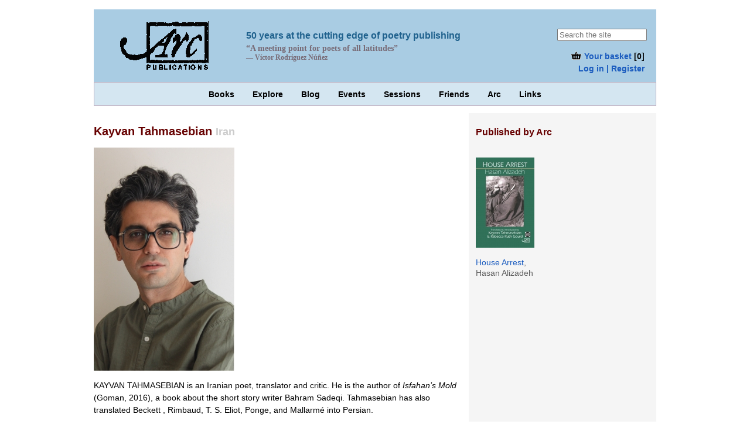

--- FILE ---
content_type: text/html
request_url: https://www.arcpublications.co.uk/writers/kayvan-tahmasebian
body_size: 2070
content:
    <!DOCTYPE html>
	<html lang="en">
    <head>
    <meta http-equiv="Content-Type" content="text/html; charset=utf-8" />
    <meta name="description" content="Arc Publications, contemporary poetry publishers" />
    <meta name="keywords" content="Arc Publications, poetry, translation" />
    <meta name="viewport" content="width=device-width, initial-scale=1.0" />
    <base href="https://www.arcpublications.co.uk/" />
    <link rel="stylesheet" href="styles/stylesheet.css" />
    <link href="//cdn-images.mailchimp.com/embedcode/classic-081711.css" rel="stylesheet" type="text/css">
    <link rel="alternate" type="application/atom+xml" title="News feed" href="rssfeed" />
    <title>Arc Publications - Biographies</title>
    <link rel="icon" type="image/png" href="icons/favicon-16x16.png?v=kPPQzKRxmR" sizes="16x16">
    <link rel="icon" type="image/png" href="icons/favicon-32x32.png?v=kPPQzKRxmR" sizes="32x32">
    <link rel="icon" type="image/png" href="icons/favicon-96x96.png?v=kPPQzKRxmR" sizes="96x96">
    <link rel="icon" type="image/png" href="icons/android-chrome-192x192.png?v=kPPQzKRxmR" sizes="192x192">
    <link rel="icon" type="image/png" href="icons/favicon-194x194.png?v=kPPQzKRxmR" sizes="194x194">
    <link rel="apple-touch-icon" sizes="57x57" href="icons/apple-touch-icon-57x57.png?v=kPPQzKRxmR">
    <link rel="apple-touch-icon" sizes="60x60" href="icons/apple-touch-icon-60x60.png?v=kPPQzKRxmR">
    <link rel="apple-touch-icon" sizes="72x72" href="icons/apple-touch-icon-72x72.png?v=kPPQzKRxmR">
    <link rel="apple-touch-icon" sizes="76x76" href="icons/apple-touch-icon-76x76.png?v=kPPQzKRxmR">
    <link rel="apple-touch-icon" sizes="114x114" href="icons/apple-touch-icon-114x114.png?v=kPPQzKRxmR">
    <link rel="apple-touch-icon" sizes="120x120" href="icons/apple-touch-icon-120x120.png?v=kPPQzKRxmR">
    <link rel="apple-touch-icon" sizes="144x144" href="icons/apple-touch-icon-144x144.png?v=kPPQzKRxmR">
    <link rel="apple-touch-icon" sizes="152x152" href="icons/apple-touch-icon-152x152.png?v=kPPQzKRxmR">
    <link rel="apple-touch-icon" sizes="180x180" href="icons/apple-touch-icon-180x180.png?v=kPPQzKRxmR">
    <link rel="shortcut icon" href="icons/favicon.ico?v=awegeuyKSP">
    <link rel="manifest" href="/manifest.json?v=kPPQzKRxmR">
    <link rel="search" href="https://www.arcpublications.co.uk/search.xml" type="application/opensearchdescription+xml" title="Arc Publications">
    <link rel="stylesheet" href="flipbook/css/singlet.css" />
	<meta name="apple-mobile-web-app-title" content="Arc">
    <meta name="application-name" content="Arc">
    <meta name="msapplication-TileColor" content="#ffc40d">
    <meta name="msapplication-TileImage" content="icons/mstile-144x144.png?v=kPPQzKRxmR">
    <meta name="theme-color" content="#0680c1">
	<script src="jQuery/jquery.js"></script>
    <script src="modernizr/modernizr.js"></script>
    <script src="turnjs4/lib/turn.min.js"></script>
    <script src="turnjs4/lib/hash.js"></script>

    <!--[if lt IE 9]>
    <script src="http://html5shiv.googlecode.com/svn/trunk/html5.js"></script>
    <![endif]-->
    </head>
	<body>
    <div id="fb-root"></div>
    <script>
	(function(d, s, id) {
        var js, fjs = d.getElementsByTagName(s)[0];
        if (d.getElementById(id)) return;
        js = d.createElement(s); js.id = id;
        js.src = "//connect.facebook.net/en_GB/sdk.js#xfbml=1&version=v2.5";
        fjs.parentNode.insertBefore(js, fjs);
    }(document, 'script', 'facebook-jssdk'));
    </script>

<div id="div-outer">
<div class="div-header-column-left"><a href="index.php"><img src="images/logo91.gif" width="161" height="83" alt="Arc Publications logo"></a></div>
<div class="div-header-column-middle">
<p class="p-strapline2">50 years at the cutting edge of poetry publishing</p>
<p class="p-strapline3">&#8220;A meeting point for poets of all latitudes&#8221;<br><span class="span-strapline-nunez">&mdash; Víctor Rodr&iacute;guez N&uacute;&ntilde;ez</span></p>
</div>
<div class="div-header-column-right">
<div class="div-searchform"><form name="search" action="search" method="post" accept-charset="utf-8"><input type="search" size="17" name="q" value="" maxlength="60" placeholder="Search the site"><input class="input-search-submit" type="submit" name="submit" value="Search"></form></div><div id="welcomebar"><p><a href="basket?uri=writers%2Fkayvan-tahmasebian"><img src="images/basket_small.gif" width="20" height="16" alt="[Your basket]" title="Your basket"> Your basket</a> [<b>0</b>]<br><span class="span-nobreak"><a href="login?uri=writers%2Fkayvan-tahmasebian">Log&nbsp;in | Register</a></span></p></div></div><div id="nav-primary"><ul> <li><a href="index" class="">Books</a></li>  <li><a href="explore" class="">Explore</a></li>  <li><a href="blog" class="">Blog</a></li>  <li><a href="events" class="">Events</a></li>  <li><a href="sessions" class="">Sessions</a></li>  <li><a href="friends" class="">Friends</a></li>  <li><a href="arc" class="">Arc</a></li>  <li><a href="links" class="">Links</a></li> </ul></div><div id="main"><article><header><h1>Kayvan Tahmasebian <span class="span-writer-country">Iran</span></h1></header><figure style="width:240px" class="figure-resized_image"><a href="image.php?path=images/writers/&amp;image=Kayvan_Tahmasebian.jpg&amp;alt=Kayvan+Tahmasebian"><img src="./images/writers/rs/rs_Kayvan_Tahmasebian.jpg" width="240" height="381" alt=""></a></figure><p>KAYVAN TAHMASEBIAN is an Iranian poet, translator and critic. He is the author of <i>Isfahan&rsquo;s Mold</i> (Goman, 2016), a book about the short story writer Bahram Sadeqi. Tahmasebian has also translated Beckett , Rimbaud, T. S. Eliot, Ponge, and Mallarmé into Persian.</p><p class="lighter-color">(2022)</p></article></div><div id="sidebar"><aside><h2>Published by Arc</h2><figure class="figure-inline_image"><a href="books/hasan-alizadeh-house-arrest-677"><img src="images/covers/it/it_9781910345788.jpg" width="100" height="154" alt="House Arrest"></a><figcaption><a href="books/hasan-alizadeh-house-arrest-677">House Arrest</a>, Hasan Alizadeh</figcaption></figure></aside></div><div id="footer"><p></p></div></div>
<script>
<!--
const screenWidth  = window.innerWidth || document.documentElement.clientWidth || 
document.body.clientWidth;

if (screenWidth<'768') {
    $('#flipbook').turn({
        display: 'single',
        width: 275,
        height: 431,
        autoCenter: true,
        duration: 1000
        })
} else {
    $('#flipbook').turn({
        display: 'double',
        width: 550,
        height: 431,
        autoCenter: true,
        duration: 1000
    })
 }
 -->
  $('#flipbook').turn({
        display: 'double',
        width: 550,
        height: 431,
        autoCenter: true,
        duration: 1000
    })
</script>

<script>
$(window).bind('keydown', function(e){
    if (e.keyCode==37)
        $('#flipbook').turn('previous');
    else if (e.keyCode==39)
        $('#flipbook').turn('next');
});
</script></body></html>

--- FILE ---
content_type: text/css
request_url: https://www.arcpublications.co.uk/flipbook/css/singlet.css
body_size: 349
content:

#body-flipbook {
    overflow:hidden;
	background-color:#f5f5f5;
}

.canvas{
	width: 353px;
	margin: 8px auto;
	
}

#flipbook{
    width:353px;
    height:553px;
}

#flipbook .page{
    width:353px;
    height:553px;
    background-color:white;
    line-height:353px;
    font-size:20px;
    text-align:center;
}

#flipbook img {
	width:353px;
	height:553px;
}

#flipbook .page-wrapper{
    -webkit-perspective:2000px;
    -moz-perspective:2000px;
    -ms-perspective:2000px;
    -o-perspective:2000px;
    perspective:2000px;
}

#flipbook .hard{
    background:#ccc;
    color:#333;
    -webkit-box-shadow:inset 0 0 5px #666;
    -moz-box-shadow:inset 0 0 5px #666;
    -o-box-shadow:inset 0 0 5px #666;
    -ms-box-shadow:inset 0 0 5px #666;
    box-shadow:inset 0 0 5px #666;
    font-weight:bold;
}

#flipbook .odd{
    background:-webkit-gradient(linear, right top, left top, color-stop(0.95, #FFF), color-stop(1, #DADADA));
    background-image:-webkit-linear-gradient(right, #FFF 95%, #C4C4C4 100%);
    background-image:-moz-linear-gradient(right, #FFF 95%, #C4C4C4 100%);
    background-image:-ms-linear-gradient(right, #FFF 95%, #C4C4C4 100%);
    background-image:-o-linear-gradient(right, #FFF 95%, #C4C4C4 100%);
    background-image:linear-gradient(to right, #FFF 95%, #C4C4C4 100%);
    -webkit-box-shadow:inset 0 0 5px #666;
    -moz-box-shadow:inset 0 0 5px #666;
    -o-box-shadow:inset 0 0 5px #666;
    -ms-box-shadow:inset 0 0 5px #666;
    box-shadow:inset 0 0 5px #666;
    
}

#flipbook .even{
    background:-webkit-gradient(linear, left top, right top, color-stop(0.95, #fff), color-stop(1, #dadada));
    background-image:-webkit-linear-gradient(left, #fff 95%, #dadada 100%);
    background-image:-moz-linear-gradient(left, #fff 95%, #dadada 100%);
    background-image:-ms-linear-gradient(left, #fff 95%, #dadada 100%);
    background-image:-o-linear-gradient(left, #fff 95%, #dadada 100%);
    background-image:linear-gradient(to left, #fff 95%, #dadada 100%);
    -webkit-box-shadow:inset 0 0 5px #666;
    -moz-box-shadow:inset 0 0 5px #666;
    -o-box-shadow:inset 0 0 5px #666;
    -ms-box-shadow:inset 0 0 5px #666;
    box-shadow:inset 0 0 5px #666;
}
	
.flip-control {
	display:block;
	position:relative;
	left:320px;
	top:16px;
	z-index:2;
	width:12px;
	margin-right:-320px;
	margin-bottom:-16px;
}

.flip-control a {
	text-decoration:none;
}
	
@media only screen and (min-width:775px) {
	
	.canvas {
		width:766px;
		margin-top:20px;
	}
	
	#flipbook{
        width:766px;
        height:600px;
    }
	
    #flipbook .page{
        width:766px;
        height:600px;
        line-height:600px;
	}
	
	#flipbook img {
	    width:383px;
	    height:600px;
    }
		
	.flip-control {
	    display:block;
	    position:relative;
	    z-index:2;
	    width:12px;
		left:820px;
	    top:0px;
	    margin-right:-820px;
	    margin-bottom:0px;
    }

}